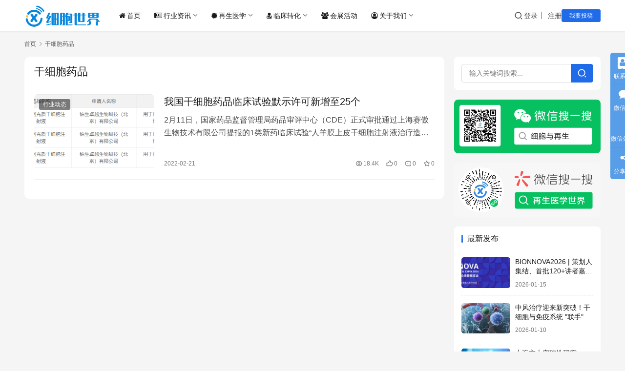

--- FILE ---
content_type: text/html; charset=UTF-8
request_url: https://www.cells88.com/tag/%E5%B9%B2%E7%BB%86%E8%83%9E%E8%8D%AF%E5%93%81
body_size: 11649
content:
<!DOCTYPE html>
<html lang="zh-Hans">
<head>
    <meta charset="UTF-8">
    <meta http-equiv="X-UA-Compatible" content="IE=edge,chrome=1">
    <meta name="renderer" content="webkit">
    <meta name="viewport" content="width=device-width,initial-scale=1,maximum-scale=5">
    <title>干细胞药品-干细胞&免疫细胞&外泌体&再生医学领域垂直媒体细胞世界</title>
    <meta name="keywords" content="干细胞药品">
<meta property="og:type" content="webpage">
<meta property="og:url" content="https://www.cells88.com/tag/%E5%B9%B2%E7%BB%86%E8%83%9E%E8%8D%AF%E5%93%81">
<meta property="og:site_name" content="细胞世界">
<meta property="og:title" content="干细胞药品">
<meta property="og:image" content="https://www.cells88.com/wp-content/uploads/2021/05/1621146012-xbsj.png">
<meta name="applicable-device" content="pc,mobile">
<meta http-equiv="Cache-Control" content="no-transform">
<link rel="shortcut icon" href="https://www.cells88.com/wp-content/uploads/2021/05/1620914694-xbsji.png">
<link rel='dns-prefetch' href='//www.cells88.com' />
<link rel='dns-prefetch' href='//s4.zstatic.net' />
<style id='wp-img-auto-sizes-contain-inline-css' type='text/css'>
img:is([sizes=auto i],[sizes^="auto," i]){contain-intrinsic-size:3000px 1500px}
/*# sourceURL=wp-img-auto-sizes-contain-inline-css */
</style>
<link rel='stylesheet' id='stylesheet-css' href='//www.cells88.com/wp-content/uploads/wpcom/style.6.21.3.1758598269.css?ver=6.21.3' type='text/css' media='all' />
<link rel='stylesheet' id='material-icons-css' href='https://www.cells88.com/wp-content/themes/justnews/themer/assets/css/material-icons.css?ver=6.21.3' type='text/css' media='all' />
<link rel='stylesheet' id='remixicon-css' href='https://s4.zstatic.net/ajax/libs/remixicon/4.2.0/remixicon.min.css?ver=6.9' type='text/css' media='all' />
<link rel='stylesheet' id='font-awesome-css' href='https://www.cells88.com/wp-content/themes/justnews/themer/assets/css/font-awesome.css?ver=6.21.3' type='text/css' media='all' />
<style id='wp-block-library-inline-css' type='text/css'>
:root{--wp-block-synced-color:#7a00df;--wp-block-synced-color--rgb:122,0,223;--wp-bound-block-color:var(--wp-block-synced-color);--wp-editor-canvas-background:#ddd;--wp-admin-theme-color:#007cba;--wp-admin-theme-color--rgb:0,124,186;--wp-admin-theme-color-darker-10:#006ba1;--wp-admin-theme-color-darker-10--rgb:0,107,160.5;--wp-admin-theme-color-darker-20:#005a87;--wp-admin-theme-color-darker-20--rgb:0,90,135;--wp-admin-border-width-focus:2px}@media (min-resolution:192dpi){:root{--wp-admin-border-width-focus:1.5px}}.wp-element-button{cursor:pointer}:root .has-very-light-gray-background-color{background-color:#eee}:root .has-very-dark-gray-background-color{background-color:#313131}:root .has-very-light-gray-color{color:#eee}:root .has-very-dark-gray-color{color:#313131}:root .has-vivid-green-cyan-to-vivid-cyan-blue-gradient-background{background:linear-gradient(135deg,#00d084,#0693e3)}:root .has-purple-crush-gradient-background{background:linear-gradient(135deg,#34e2e4,#4721fb 50%,#ab1dfe)}:root .has-hazy-dawn-gradient-background{background:linear-gradient(135deg,#faaca8,#dad0ec)}:root .has-subdued-olive-gradient-background{background:linear-gradient(135deg,#fafae1,#67a671)}:root .has-atomic-cream-gradient-background{background:linear-gradient(135deg,#fdd79a,#004a59)}:root .has-nightshade-gradient-background{background:linear-gradient(135deg,#330968,#31cdcf)}:root .has-midnight-gradient-background{background:linear-gradient(135deg,#020381,#2874fc)}:root{--wp--preset--font-size--normal:16px;--wp--preset--font-size--huge:42px}.has-regular-font-size{font-size:1em}.has-larger-font-size{font-size:2.625em}.has-normal-font-size{font-size:var(--wp--preset--font-size--normal)}.has-huge-font-size{font-size:var(--wp--preset--font-size--huge)}.has-text-align-center{text-align:center}.has-text-align-left{text-align:left}.has-text-align-right{text-align:right}.has-fit-text{white-space:nowrap!important}#end-resizable-editor-section{display:none}.aligncenter{clear:both}.items-justified-left{justify-content:flex-start}.items-justified-center{justify-content:center}.items-justified-right{justify-content:flex-end}.items-justified-space-between{justify-content:space-between}.screen-reader-text{border:0;clip-path:inset(50%);height:1px;margin:-1px;overflow:hidden;padding:0;position:absolute;width:1px;word-wrap:normal!important}.screen-reader-text:focus{background-color:#ddd;clip-path:none;color:#444;display:block;font-size:1em;height:auto;left:5px;line-height:normal;padding:15px 23px 14px;text-decoration:none;top:5px;width:auto;z-index:100000}html :where(.has-border-color){border-style:solid}html :where([style*=border-top-color]){border-top-style:solid}html :where([style*=border-right-color]){border-right-style:solid}html :where([style*=border-bottom-color]){border-bottom-style:solid}html :where([style*=border-left-color]){border-left-style:solid}html :where([style*=border-width]){border-style:solid}html :where([style*=border-top-width]){border-top-style:solid}html :where([style*=border-right-width]){border-right-style:solid}html :where([style*=border-bottom-width]){border-bottom-style:solid}html :where([style*=border-left-width]){border-left-style:solid}html :where(img[class*=wp-image-]){height:auto;max-width:100%}:where(figure){margin:0 0 1em}html :where(.is-position-sticky){--wp-admin--admin-bar--position-offset:var(--wp-admin--admin-bar--height,0px)}@media screen and (max-width:600px){html :where(.is-position-sticky){--wp-admin--admin-bar--position-offset:0px}}

/*# sourceURL=wp-block-library-inline-css */
</style><style id='global-styles-inline-css' type='text/css'>
:root{--wp--preset--aspect-ratio--square: 1;--wp--preset--aspect-ratio--4-3: 4/3;--wp--preset--aspect-ratio--3-4: 3/4;--wp--preset--aspect-ratio--3-2: 3/2;--wp--preset--aspect-ratio--2-3: 2/3;--wp--preset--aspect-ratio--16-9: 16/9;--wp--preset--aspect-ratio--9-16: 9/16;--wp--preset--color--black: #000000;--wp--preset--color--cyan-bluish-gray: #abb8c3;--wp--preset--color--white: #ffffff;--wp--preset--color--pale-pink: #f78da7;--wp--preset--color--vivid-red: #cf2e2e;--wp--preset--color--luminous-vivid-orange: #ff6900;--wp--preset--color--luminous-vivid-amber: #fcb900;--wp--preset--color--light-green-cyan: #7bdcb5;--wp--preset--color--vivid-green-cyan: #00d084;--wp--preset--color--pale-cyan-blue: #8ed1fc;--wp--preset--color--vivid-cyan-blue: #0693e3;--wp--preset--color--vivid-purple: #9b51e0;--wp--preset--gradient--vivid-cyan-blue-to-vivid-purple: linear-gradient(135deg,rgb(6,147,227) 0%,rgb(155,81,224) 100%);--wp--preset--gradient--light-green-cyan-to-vivid-green-cyan: linear-gradient(135deg,rgb(122,220,180) 0%,rgb(0,208,130) 100%);--wp--preset--gradient--luminous-vivid-amber-to-luminous-vivid-orange: linear-gradient(135deg,rgb(252,185,0) 0%,rgb(255,105,0) 100%);--wp--preset--gradient--luminous-vivid-orange-to-vivid-red: linear-gradient(135deg,rgb(255,105,0) 0%,rgb(207,46,46) 100%);--wp--preset--gradient--very-light-gray-to-cyan-bluish-gray: linear-gradient(135deg,rgb(238,238,238) 0%,rgb(169,184,195) 100%);--wp--preset--gradient--cool-to-warm-spectrum: linear-gradient(135deg,rgb(74,234,220) 0%,rgb(151,120,209) 20%,rgb(207,42,186) 40%,rgb(238,44,130) 60%,rgb(251,105,98) 80%,rgb(254,248,76) 100%);--wp--preset--gradient--blush-light-purple: linear-gradient(135deg,rgb(255,206,236) 0%,rgb(152,150,240) 100%);--wp--preset--gradient--blush-bordeaux: linear-gradient(135deg,rgb(254,205,165) 0%,rgb(254,45,45) 50%,rgb(107,0,62) 100%);--wp--preset--gradient--luminous-dusk: linear-gradient(135deg,rgb(255,203,112) 0%,rgb(199,81,192) 50%,rgb(65,88,208) 100%);--wp--preset--gradient--pale-ocean: linear-gradient(135deg,rgb(255,245,203) 0%,rgb(182,227,212) 50%,rgb(51,167,181) 100%);--wp--preset--gradient--electric-grass: linear-gradient(135deg,rgb(202,248,128) 0%,rgb(113,206,126) 100%);--wp--preset--gradient--midnight: linear-gradient(135deg,rgb(2,3,129) 0%,rgb(40,116,252) 100%);--wp--preset--font-size--small: 13px;--wp--preset--font-size--medium: 20px;--wp--preset--font-size--large: 36px;--wp--preset--font-size--x-large: 42px;--wp--preset--spacing--20: 0.44rem;--wp--preset--spacing--30: 0.67rem;--wp--preset--spacing--40: 1rem;--wp--preset--spacing--50: 1.5rem;--wp--preset--spacing--60: 2.25rem;--wp--preset--spacing--70: 3.38rem;--wp--preset--spacing--80: 5.06rem;--wp--preset--shadow--natural: 6px 6px 9px rgba(0, 0, 0, 0.2);--wp--preset--shadow--deep: 12px 12px 50px rgba(0, 0, 0, 0.4);--wp--preset--shadow--sharp: 6px 6px 0px rgba(0, 0, 0, 0.2);--wp--preset--shadow--outlined: 6px 6px 0px -3px rgb(255, 255, 255), 6px 6px rgb(0, 0, 0);--wp--preset--shadow--crisp: 6px 6px 0px rgb(0, 0, 0);}:where(.is-layout-flex){gap: 0.5em;}:where(.is-layout-grid){gap: 0.5em;}body .is-layout-flex{display: flex;}.is-layout-flex{flex-wrap: wrap;align-items: center;}.is-layout-flex > :is(*, div){margin: 0;}body .is-layout-grid{display: grid;}.is-layout-grid > :is(*, div){margin: 0;}:where(.wp-block-columns.is-layout-flex){gap: 2em;}:where(.wp-block-columns.is-layout-grid){gap: 2em;}:where(.wp-block-post-template.is-layout-flex){gap: 1.25em;}:where(.wp-block-post-template.is-layout-grid){gap: 1.25em;}.has-black-color{color: var(--wp--preset--color--black) !important;}.has-cyan-bluish-gray-color{color: var(--wp--preset--color--cyan-bluish-gray) !important;}.has-white-color{color: var(--wp--preset--color--white) !important;}.has-pale-pink-color{color: var(--wp--preset--color--pale-pink) !important;}.has-vivid-red-color{color: var(--wp--preset--color--vivid-red) !important;}.has-luminous-vivid-orange-color{color: var(--wp--preset--color--luminous-vivid-orange) !important;}.has-luminous-vivid-amber-color{color: var(--wp--preset--color--luminous-vivid-amber) !important;}.has-light-green-cyan-color{color: var(--wp--preset--color--light-green-cyan) !important;}.has-vivid-green-cyan-color{color: var(--wp--preset--color--vivid-green-cyan) !important;}.has-pale-cyan-blue-color{color: var(--wp--preset--color--pale-cyan-blue) !important;}.has-vivid-cyan-blue-color{color: var(--wp--preset--color--vivid-cyan-blue) !important;}.has-vivid-purple-color{color: var(--wp--preset--color--vivid-purple) !important;}.has-black-background-color{background-color: var(--wp--preset--color--black) !important;}.has-cyan-bluish-gray-background-color{background-color: var(--wp--preset--color--cyan-bluish-gray) !important;}.has-white-background-color{background-color: var(--wp--preset--color--white) !important;}.has-pale-pink-background-color{background-color: var(--wp--preset--color--pale-pink) !important;}.has-vivid-red-background-color{background-color: var(--wp--preset--color--vivid-red) !important;}.has-luminous-vivid-orange-background-color{background-color: var(--wp--preset--color--luminous-vivid-orange) !important;}.has-luminous-vivid-amber-background-color{background-color: var(--wp--preset--color--luminous-vivid-amber) !important;}.has-light-green-cyan-background-color{background-color: var(--wp--preset--color--light-green-cyan) !important;}.has-vivid-green-cyan-background-color{background-color: var(--wp--preset--color--vivid-green-cyan) !important;}.has-pale-cyan-blue-background-color{background-color: var(--wp--preset--color--pale-cyan-blue) !important;}.has-vivid-cyan-blue-background-color{background-color: var(--wp--preset--color--vivid-cyan-blue) !important;}.has-vivid-purple-background-color{background-color: var(--wp--preset--color--vivid-purple) !important;}.has-black-border-color{border-color: var(--wp--preset--color--black) !important;}.has-cyan-bluish-gray-border-color{border-color: var(--wp--preset--color--cyan-bluish-gray) !important;}.has-white-border-color{border-color: var(--wp--preset--color--white) !important;}.has-pale-pink-border-color{border-color: var(--wp--preset--color--pale-pink) !important;}.has-vivid-red-border-color{border-color: var(--wp--preset--color--vivid-red) !important;}.has-luminous-vivid-orange-border-color{border-color: var(--wp--preset--color--luminous-vivid-orange) !important;}.has-luminous-vivid-amber-border-color{border-color: var(--wp--preset--color--luminous-vivid-amber) !important;}.has-light-green-cyan-border-color{border-color: var(--wp--preset--color--light-green-cyan) !important;}.has-vivid-green-cyan-border-color{border-color: var(--wp--preset--color--vivid-green-cyan) !important;}.has-pale-cyan-blue-border-color{border-color: var(--wp--preset--color--pale-cyan-blue) !important;}.has-vivid-cyan-blue-border-color{border-color: var(--wp--preset--color--vivid-cyan-blue) !important;}.has-vivid-purple-border-color{border-color: var(--wp--preset--color--vivid-purple) !important;}.has-vivid-cyan-blue-to-vivid-purple-gradient-background{background: var(--wp--preset--gradient--vivid-cyan-blue-to-vivid-purple) !important;}.has-light-green-cyan-to-vivid-green-cyan-gradient-background{background: var(--wp--preset--gradient--light-green-cyan-to-vivid-green-cyan) !important;}.has-luminous-vivid-amber-to-luminous-vivid-orange-gradient-background{background: var(--wp--preset--gradient--luminous-vivid-amber-to-luminous-vivid-orange) !important;}.has-luminous-vivid-orange-to-vivid-red-gradient-background{background: var(--wp--preset--gradient--luminous-vivid-orange-to-vivid-red) !important;}.has-very-light-gray-to-cyan-bluish-gray-gradient-background{background: var(--wp--preset--gradient--very-light-gray-to-cyan-bluish-gray) !important;}.has-cool-to-warm-spectrum-gradient-background{background: var(--wp--preset--gradient--cool-to-warm-spectrum) !important;}.has-blush-light-purple-gradient-background{background: var(--wp--preset--gradient--blush-light-purple) !important;}.has-blush-bordeaux-gradient-background{background: var(--wp--preset--gradient--blush-bordeaux) !important;}.has-luminous-dusk-gradient-background{background: var(--wp--preset--gradient--luminous-dusk) !important;}.has-pale-ocean-gradient-background{background: var(--wp--preset--gradient--pale-ocean) !important;}.has-electric-grass-gradient-background{background: var(--wp--preset--gradient--electric-grass) !important;}.has-midnight-gradient-background{background: var(--wp--preset--gradient--midnight) !important;}.has-small-font-size{font-size: var(--wp--preset--font-size--small) !important;}.has-medium-font-size{font-size: var(--wp--preset--font-size--medium) !important;}.has-large-font-size{font-size: var(--wp--preset--font-size--large) !important;}.has-x-large-font-size{font-size: var(--wp--preset--font-size--x-large) !important;}
/*# sourceURL=global-styles-inline-css */
</style>

<style id='classic-theme-styles-inline-css' type='text/css'>
/*! This file is auto-generated */
.wp-block-button__link{color:#fff;background-color:#32373c;border-radius:9999px;box-shadow:none;text-decoration:none;padding:calc(.667em + 2px) calc(1.333em + 2px);font-size:1.125em}.wp-block-file__button{background:#32373c;color:#fff;text-decoration:none}
/*# sourceURL=/wp-includes/css/classic-themes.min.css */
</style>
<link rel='stylesheet' id='wpcom-member-css' href='https://www.cells88.com/wp-content/plugins/wpcom-member/css/style.css?ver=1.7.18' type='text/css' media='all' />
<link rel='stylesheet' id='wpcom-member-pro-css' href='https://www.cells88.com/wp-content/plugins/wpcom-member-pro/css/style.css?ver=2.3.1' type='text/css' media='all' />
<script type="text/javascript" src="https://www.cells88.com/wp-includes/js/jquery/jquery.min.js?ver=3.7.1" id="jquery-core-js"></script>
<script type="text/javascript" src="https://www.cells88.com/wp-includes/js/jquery/jquery-migrate.min.js?ver=3.4.1" id="jquery-migrate-js"></script>
<link rel="https://api.w.org/" href="https://www.cells88.com/wp-json/" /><link rel="alternate" title="JSON" type="application/json" href="https://www.cells88.com/wp-json/wp/v2/tags/724" /><link rel="EditURI" type="application/rsd+xml" title="RSD" href="https://www.cells88.com/xmlrpc.php?rsd" />
<script>
var _hmt = _hmt || [];
(function() {
  var hm = document.createElement("script");
  hm.src = "https://hm.baidu.com/hm.js?d99eb9ee01d83b5b819eb38c0af51595";
  var s = document.getElementsByTagName("script")[0]; 
  s.parentNode.insertBefore(hm, s);
})();
</script>
<meta name="baidu-site-verification" content="code-RDZGhV0CCZ" />

<link rel="icon" href="https://www.cells88.com/wp-content/uploads/2021/05/1620914694-xbsji.png" sizes="32x32" />
<link rel="icon" href="https://www.cells88.com/wp-content/uploads/2021/05/1620914694-xbsji.png" sizes="192x192" />
<link rel="apple-touch-icon" href="https://www.cells88.com/wp-content/uploads/2021/05/1620914694-xbsji.png" />
<meta name="msapplication-TileImage" content="https://www.cells88.com/wp-content/uploads/2021/05/1620914694-xbsji.png" />
    <!--[if lte IE 11]><script src="https://www.cells88.com/wp-content/themes/justnews/js/update.js"></script><![endif]-->
</head>
<body class="archive tag tag-724 wp-theme-justnews lang-cn el-boxed header-fixed">
<header class="header">
    <div class="container">
        <div class="navbar-header">
            <button type="button" class="navbar-toggle collapsed" data-toggle="collapse" data-target=".navbar-collapse" aria-label="menu">
                <span class="icon-bar icon-bar-1"></span>
                <span class="icon-bar icon-bar-2"></span>
                <span class="icon-bar icon-bar-3"></span>
            </button>
                        <div class="logo">
                <a href="https://www.cells88.com/" rel="home">
                    <img src="https://www.cells88.com/wp-content/uploads/2021/05/1621146012-xbsj.png" alt="细胞世界">
                </a>
            </div>
        </div>
        <div class="collapse navbar-collapse mobile-style-0">
            <nav class="primary-menu"><ul id="menu-%e5%af%bc%e8%88%aa" class="nav navbar-nav wpcom-adv-menu"><li class="menu-item menu-item-has-image"><a href="https://www.cells88.com/"><i class="wpcom-icon fa fa-home menu-item-icon"></i>首页</a></li>
<li class="menu-item menu-item-has-image dropdown"><a href="https://www.cells88.com/zixun" class="dropdown-toggle"><i class="wpcom-icon fa fa-newspaper-o menu-item-icon"></i>行业资讯</a>
<ul class="dropdown-menu menu-item-wrap menu-item-col-4">
	<li class="menu-item"><a href="https://www.cells88.com/zixun/zcfg">政策法规</a></li>
	<li class="menu-item"><a href="https://www.cells88.com/zixun/hydt">行业动态</a></li>
	<li class="menu-item"><a href="https://www.cells88.com/kuaixun">新闻快讯</a></li>
	<li class="menu-item"><a href="https://www.cells88.com/zixun/hybg">行业报告</a></li>
</ul>
</li>
<li class="menu-item menu-item-has-image dropdown"><a href="https://www.cells88.com/cells" class="dropdown-toggle"><i class="wpcom-icon fa fa-certificate menu-item-icon"></i>再生医学</a>
<ul class="dropdown-menu menu-item-wrap menu-item-col-3">
	<li class="menu-item"><a href="https://www.cells88.com/cells/gxb">干细胞疗法</a></li>
	<li class="menu-item"><a href="https://www.cells88.com/cells/myxb">免疫细胞疗法</a></li>
	<li class="menu-item"><a href="https://www.cells88.com/cells/wmt">外泌体应用</a></li>
</ul>
</li>
<li class="menu-item menu-item-has-image dropdown"><a href="https://www.cells88.com/linchuang" class="dropdown-toggle"><i class="wpcom-icon fa fa-user-md menu-item-icon"></i>临床转化</a>
<ul class="dropdown-menu menu-item-wrap menu-item-col-2">
	<li class="menu-item"><a href="https://www.cells88.com/linchuang/lcyj">临床研究</a></li>
	<li class="menu-item"><a href="https://www.cells88.com/linchuang/lczm">临床招募</a></li>
</ul>
</li>
<li class="menu-item menu-item-has-image"><a href="https://www.cells88.com/hzhd"><i class="wpcom-icon fa fa-group menu-item-icon"></i>会展活动</a></li>
<li class="menu-item menu-item-has-image dropdown"><a href="https://www.cells88.com/about" class="dropdown-toggle"><i class="wpcom-icon fa fa-user-circle-o menu-item-icon"></i>关于我们</a>
<ul class="dropdown-menu menu-item-wrap menu-item-col-4">
	<li class="menu-item"><a href="https://www.cells88.com/about">关于我们</a></li>
	<li class="menu-item"><a href="https://www.cells88.com/contact">联系我们</a></li>
	<li class="menu-item"><a href="https://www.cells88.com/tgxz">投稿须知</a></li>
	<li class="menu-item"><a href="https://www.cells88.com/tg">我要投稿</a></li>
</ul>
</li>
</ul></nav>            <div class="navbar-action">
                <div class="navbar-search-icon j-navbar-search"><i class="wpcom-icon wi"><svg aria-hidden="true"><use xlink:href="#wi-search"></use></svg></i></div><form class="navbar-search" action="https://www.cells88.com/" method="get" role="search"><div class="navbar-search-inner"><i class="wpcom-icon wi navbar-search-close"><svg aria-hidden="true"><use xlink:href="#wi-close"></use></svg></i><input type="text" name="s" class="navbar-search-input" autocomplete="off" maxlength="100" placeholder="输入关键词搜索..." value=""><button class="navbar-search-btn" type="submit" aria-label="搜索"><i class="wpcom-icon wi"><svg aria-hidden="true"><use xlink:href="#wi-search"></use></svg></i></button></div></form>                    <div id="j-user-wrap">
                        <a class="login" href="https://www.cells88.com/login?modal-type=login">登录</a>
                        <a class="login register" href="https://www.cells88.com/register?modal-type=register">注册</a>
                    </div>
                                            <a class="wpcom-btn btn-primary btn-xs publish" href="https://www.cells88.com/tg">
                            我要投稿                        </a>
                                </div>
        </div>
    </div><!-- /.container -->
</header>

<div id="wrap">    <div class="container wrap">
        <ol class="breadcrumb" vocab="https://schema.org/" typeof="BreadcrumbList"><li class="home" property="itemListElement" typeof="ListItem"><a href="https://www.cells88.com" property="item" typeof="WebPage"><span property="name" class="hide">细胞世界</span>首页</a><meta property="position" content="1"></li><li class="active" property="itemListElement" typeof="ListItem"><i class="wpcom-icon wi"><svg aria-hidden="true"><use xlink:href="#wi-arrow-right-3"></use></svg></i><a href="https://www.cells88.com/tag/%e5%b9%b2%e7%bb%86%e8%83%9e%e8%8d%af%e5%93%81" property="item" typeof="WebPage"><span property="name">干细胞药品</span></a><meta property="position" content="2"></li></ol>        <main class="main">
                        <section class="sec-panel sec-panel-default">
                                    <div class="sec-panel-head">
                        <h1><span>干细胞药品</span></h1>
                    </div>
                                <div class="sec-panel-body">
                                            <ul class="post-loop post-loop-default cols-0">
                                                            <li class="item">
        <div class="item-img">
        <a class="item-img-inner" href="https://www.cells88.com/zixun/hydt/9095.html" title="我国干细胞药品临床试验默示许可新增至25个" target="_blank" rel="bookmark">
            <img width="480" height="300" src="https://www.cells88.com/wp-content/uploads/2025/08/2025082514370940-480x300.png" class="attachment-default size-default wp-post-image j-lazy" alt="我国干细胞药品临床试验默示许可新增至25个" decoding="async" fetchpriority="high" data-original="https://www.cells88.com/wp-content/uploads/2022/02/frc-afc49a8339149d3978aa239dd12a73da-480x300.png" />        </a>
                <a class="item-category" href="https://www.cells88.com/zixun/hydt" target="_blank">行业动态</a>
            </div>
        <div class="item-content">
                <h3 class="item-title">
            <a href="https://www.cells88.com/zixun/hydt/9095.html" target="_blank" rel="bookmark">
                                 我国干细胞药品临床试验默示许可新增至25个            </a>
        </h3>
        <div class="item-excerpt">
            <p>2月11日，国家药品监督管理局药品审评中心（CDE）正式审批通过上海赛傲生物技术有限公司提报的1类新药临床试验“人羊膜上皮干细胞注射液治疗造血干细胞移植后激素耐药型急性移植物抗宿主病”申请。 &nbsp; 根据我…</p>
        </div>
        <div class="item-meta">
                                    <span class="item-meta-li date">2022-02-21</span>
            <div class="item-meta-right">
                <span class="item-meta-li views" title="阅读数"><i class="wpcom-icon wi"><svg aria-hidden="true"><use xlink:href="#wi-eye"></use></svg></i>18.4K</span><span class="item-meta-li likes" title="点赞数"><i class="wpcom-icon wi"><svg aria-hidden="true"><use xlink:href="#wi-thumb-up"></use></svg></i>0</span><a class="item-meta-li comments" href="https://www.cells88.com/zixun/hydt/9095.html#comments" target="_blank" title="评论数"><i class="wpcom-icon wi"><svg aria-hidden="true"><use xlink:href="#wi-comment"></use></svg></i>0</a><span class="item-meta-li stars" title="收藏数"><i class="wpcom-icon wi"><svg aria-hidden="true"><use xlink:href="#wi-star"></use></svg></i>0</span>            </div>
        </div>
    </div>
</li>
                                                    </ul>
                                                            </div>
            </section>
        </main>
            <aside class="sidebar">
        <div class="widget widget_search"><form class="search-form" action="https://www.cells88.com/" method="get" role="search">
    <input type="search" class="keyword" name="s" maxlength="100" placeholder="输入关键词搜索..." value="">
    <button type="submit" class="submit"><i class="wpcom-icon wi"><svg aria-hidden="true"><use xlink:href="#wi-search"></use></svg></i></button>
</form></div><div class="widget widget_image_myimg">                <img class="j-lazy" src="https://www.cells88.com/wp-content/uploads/2025/08/2025082514370940.png" data-original="https://www.cells88.com/wp-content/uploads/2023/04/xbsjgzh.png" alt="关注微信公众号">            </div><div class="widget widget_image_myimg">                <img class="j-lazy" src="https://www.cells88.com/wp-content/uploads/2025/08/2025082514370940.png" data-original="https://www.cells88.com/wp-content/uploads/2023/04/xbsjxcx.png" alt="关注小程序">            </div><div class="widget widget_post_thumb"><h3 class="widget-title"><span>最新发布</span></h3>            <ul>
                                    <li class="item">
                                                    <div class="item-img">
                                <a class="item-img-inner" href="https://www.cells88.com/hzhd/44119.html" title="BIONNOVA2026 | 策划人集结、首批120+讲者嘉宾确认亮相">
                                    <img width="480" height="300" src="https://www.cells88.com/wp-content/uploads/2025/08/2025082514370940-480x300.png" class="attachment-default size-default wp-post-image j-lazy" alt="BIONNOVA2026 | 策划人集结、首批120+讲者嘉宾确认亮相" decoding="async" data-original="https://www.cells88.com/wp-content/uploads/2026/01/frc-818b63ae0224a3bd7baa381c207924ad-480x300.gif" />                                </a>
                            </div>
                                                <div class="item-content">
                            <p class="item-title"><a href="https://www.cells88.com/hzhd/44119.html" title="BIONNOVA2026 | 策划人集结、首批120+讲者嘉宾确认亮相">BIONNOVA2026 | 策划人集结、首批120+讲者嘉宾确认亮相</a></p>
                            <p class="item-date">2026-01-15</p>
                        </div>
                    </li>
                                    <li class="item">
                                                    <div class="item-img">
                                <a class="item-img-inner" href="https://www.cells88.com/cells/gxb/44024.html" title="中风治疗迎来新突破！干细胞与免疫系统 &quot;联手&quot; 开启修复新路径">
                                    <img width="480" height="300" src="https://www.cells88.com/wp-content/uploads/2025/08/2025082514370940-480x300.png" class="attachment-default size-default wp-post-image j-lazy" alt="中风治疗迎来新突破！干细胞与免疫系统 &quot;联手&quot; 开启修复新路径" decoding="async" data-original="https://www.cells88.com/wp-content/uploads/2025/12/frc-ca4a7704f1df250483d131de4574d042-480x300.png" />                                </a>
                            </div>
                                                <div class="item-content">
                            <p class="item-title"><a href="https://www.cells88.com/cells/gxb/44024.html" title="中风治疗迎来新突破！干细胞与免疫系统 &quot;联手&quot; 开启修复新路径">中风治疗迎来新突破！干细胞与免疫系统 "联手" 开启修复新路径</a></p>
                            <p class="item-date">2026-01-10</p>
                        </div>
                    </li>
                                    <li class="item">
                                                    <div class="item-img">
                                <a class="item-img-inner" href="https://www.cells88.com/linchuang/lcyj/44020.html" title="上海交大突破性研究：iPS细胞囊泡让 NK 细胞 “返老还童”，恢复其抗癌功能">
                                    <img width="480" height="300" src="https://www.cells88.com/wp-content/uploads/2025/08/2025082514370940-480x300.png" class="attachment-default size-default wp-post-image j-lazy" alt="上海交大突破性研究：iPS细胞囊泡让 NK 细胞 “返老还童”，恢复其抗癌功能" decoding="async" data-original="https://www.cells88.com/wp-content/uploads/2025/12/frc-d1e1414bca489334e6dd7e580a03841a-480x300.jpeg" />                                </a>
                            </div>
                                                <div class="item-content">
                            <p class="item-title"><a href="https://www.cells88.com/linchuang/lcyj/44020.html" title="上海交大突破性研究：iPS细胞囊泡让 NK 细胞 “返老还童”，恢复其抗癌功能">上海交大突破性研究：iPS细胞囊泡让 NK 细胞 “返老还童”，恢复其抗癌功能</a></p>
                            <p class="item-date">2026-01-10</p>
                        </div>
                    </li>
                                    <li class="item">
                                                    <div class="item-img">
                                <a class="item-img-inner" href="https://www.cells88.com/zixun/hydt/44018.html" title="政策红利释放 + 技术里程碑落地！中国细胞治疗领域 2024-2025 爆发式增长，外资入局新机遇与挑战并存">
                                    <img width="480" height="300" src="https://www.cells88.com/wp-content/uploads/2025/08/2025082514370940-480x300.png" class="attachment-default size-default wp-post-image j-lazy" alt="政策红利释放 + 技术里程碑落地！中国细胞治疗领域 2024-2025 爆发式增长，外资入局新机遇与挑战并存" decoding="async" data-original="https://www.cells88.com/wp-content/uploads/2025/12/frc-3cfaa373964ba497c0d3474d32182d37-480x300.jpg" />                                </a>
                            </div>
                                                <div class="item-content">
                            <p class="item-title"><a href="https://www.cells88.com/zixun/hydt/44018.html" title="政策红利释放 + 技术里程碑落地！中国细胞治疗领域 2024-2025 爆发式增长，外资入局新机遇与挑战并存">政策红利释放 + 技术里程碑落地！中国细胞治疗领域 2024-2025 爆发式增长，外资入局新机遇与挑战并存</a></p>
                            <p class="item-date">2026-01-10</p>
                        </div>
                    </li>
                                    <li class="item">
                                                    <div class="item-img">
                                <a class="item-img-inner" href="https://www.cells88.com/cells/gxb/44016.html" title="干细胞疗法有望攻克心梗与动脉粥样硬化，多国研究揭示治疗新方向">
                                    <img width="480" height="300" src="https://www.cells88.com/wp-content/uploads/2025/08/2025082514370940-480x300.png" class="attachment-default size-default wp-post-image j-lazy" alt="干细胞疗法有望攻克心梗与动脉粥样硬化，多国研究揭示治疗新方向" decoding="async" data-original="https://www.cells88.com/wp-content/uploads/2025/12/frc-bac5e2e40dc32d57c529c01fa61ae720-480x300.jpg" />                                </a>
                            </div>
                                                <div class="item-content">
                            <p class="item-title"><a href="https://www.cells88.com/cells/gxb/44016.html" title="干细胞疗法有望攻克心梗与动脉粥样硬化，多国研究揭示治疗新方向">干细胞疗法有望攻克心梗与动脉粥样硬化，多国研究揭示治疗新方向</a></p>
                            <p class="item-date">2026-01-06</p>
                        </div>
                    </li>
                                    <li class="item">
                                                    <div class="item-img">
                                <a class="item-img-inner" href="https://www.cells88.com/cells/wmt/44014.html" title="抗衰老医学：外泌体真的能“再生”皮肤和头发吗？">
                                    <img width="480" height="300" src="https://www.cells88.com/wp-content/uploads/2025/08/2025082514370940-480x300.png" class="attachment-default size-default wp-post-image j-lazy" alt="抗衰老医学：外泌体真的能“再生”皮肤和头发吗？" decoding="async" data-original="https://www.cells88.com/wp-content/uploads/2025/12/frc-6e7d0170ab3fff9f77242a799823e531-480x300.png" />                                </a>
                            </div>
                                                <div class="item-content">
                            <p class="item-title"><a href="https://www.cells88.com/cells/wmt/44014.html" title="抗衰老医学：外泌体真的能“再生”皮肤和头发吗？">抗衰老医学：外泌体真的能“再生”皮肤和头发吗？</a></p>
                            <p class="item-date">2026-01-06</p>
                        </div>
                    </li>
                                    <li class="item">
                                                    <div class="item-img">
                                <a class="item-img-inner" href="https://www.cells88.com/cells/gxb/44011.html" title="干细胞疗法不是魔法神药，需理性看待应用">
                                    <img width="480" height="300" src="https://www.cells88.com/wp-content/uploads/2025/08/2025082514370940-480x300.png" class="attachment-default size-default wp-post-image j-lazy" alt="干细胞疗法不是魔法神药，需理性看待应用" decoding="async" data-original="https://www.cells88.com/wp-content/uploads/2025/12/frc-066ab6c8163f271d0da3491e6ee4ad9c-480x300.jpeg" />                                </a>
                            </div>
                                                <div class="item-content">
                            <p class="item-title"><a href="https://www.cells88.com/cells/gxb/44011.html" title="干细胞疗法不是魔法神药，需理性看待应用">干细胞疗法不是魔法神药，需理性看待应用</a></p>
                            <p class="item-date">2026-01-06</p>
                        </div>
                    </li>
                                    <li class="item">
                                                    <div class="item-img">
                                <a class="item-img-inner" href="https://www.cells88.com/zixun/hydt/44009.html" title="帕金森病治疗迎突破！iPS细胞疗法 BXT-110 移植12周实现显著行为恢复，体内存活率超 60%">
                                    <img width="480" height="300" src="https://www.cells88.com/wp-content/uploads/2025/08/2025082514370940-480x300.png" class="attachment-default size-default wp-post-image j-lazy" alt="帕金森病治疗迎突破！iPS细胞疗法 BXT-110 移植12周实现显著行为恢复，体内存活率超 60%" decoding="async" data-original="https://www.cells88.com/wp-content/uploads/2025/12/frc-92092f8b3fe0ff515e1d29561d98341a-480x300.jpg" />                                </a>
                            </div>
                                                <div class="item-content">
                            <p class="item-title"><a href="https://www.cells88.com/zixun/hydt/44009.html" title="帕金森病治疗迎突破！iPS细胞疗法 BXT-110 移植12周实现显著行为恢复，体内存活率超 60%">帕金森病治疗迎突破！iPS细胞疗法 BXT-110 移植12周实现显著行为恢复，体内存活率超 60%</a></p>
                            <p class="item-date">2025-12-30</p>
                        </div>
                    </li>
                                    <li class="item">
                                                    <div class="item-img">
                                <a class="item-img-inner" href="https://www.cells88.com/cells/gxb/44002.html" title="干细胞+免疫细胞：先清理，再修复，人体健康与抗衰的底层逻辑">
                                    <img width="480" height="300" src="https://www.cells88.com/wp-content/uploads/2025/08/2025082514370940-480x300.png" class="attachment-default size-default wp-post-image j-lazy" alt="干细胞+免疫细胞：先清理，再修复，人体健康与抗衰的底层逻辑" decoding="async" data-original="https://www.cells88.com/wp-content/uploads/2025/12/frc-97392c2f05babe320949d76cb8fe579f-480x300.jpg" />                                </a>
                            </div>
                                                <div class="item-content">
                            <p class="item-title"><a href="https://www.cells88.com/cells/gxb/44002.html" title="干细胞+免疫细胞：先清理，再修复，人体健康与抗衰的底层逻辑">干细胞+免疫细胞：先清理，再修复，人体健康与抗衰的底层逻辑</a></p>
                            <p class="item-date">2025-12-30</p>
                        </div>
                    </li>
                                    <li class="item">
                                                    <div class="item-img">
                                <a class="item-img-inner" href="https://www.cells88.com/hzhd/44029.html" title="多组学领袖集结上海，驱动医学变革的智慧齐聚！第七届多组学科研与临床应用大会首发嘉宾阵容揭晓！">
                                    <img width="480" height="300" src="https://www.cells88.com/wp-content/uploads/2025/08/2025082514370940-480x300.png" class="attachment-default size-default wp-post-image j-lazy" alt="多组学领袖集结上海，驱动医学变革的智慧齐聚！第七届多组学科研与临床应用大会首发嘉宾阵容揭晓！" decoding="async" data-original="https://www.cells88.com/wp-content/uploads/2025/12/frc-3d1622460e710e7dd7e7f91e60546221-480x300.jpeg" />                                </a>
                            </div>
                                                <div class="item-content">
                            <p class="item-title"><a href="https://www.cells88.com/hzhd/44029.html" title="多组学领袖集结上海，驱动医学变革的智慧齐聚！第七届多组学科研与临床应用大会首发嘉宾阵容揭晓！">多组学领袖集结上海，驱动医学变革的智慧齐聚！第七届多组学科研与临床应用大会首发嘉宾阵容揭晓！</a></p>
                            <p class="item-date">2025-12-30</p>
                        </div>
                    </li>
                            </ul>
        </div><div class="widget widget_post_thumb"><h3 class="widget-title"><span>热门资讯</span></h3>            <ul>
                                    <li class="item">
                                                    <div class="item-img">
                                <a class="item-img-inner" href="https://www.cells88.com/cells/myxb/43966.html" title="个性化免疫细胞治疗迎来爆发期：32 款产品获批 实体瘤治疗突破关键壁垒">
                                    <img width="480" height="300" src="https://www.cells88.com/wp-content/uploads/2025/08/2025082514370940-480x300.png" class="attachment-default size-default wp-post-image j-lazy" alt="个性化免疫细胞治疗迎来爆发期：32 款产品获批 实体瘤治疗突破关键壁垒" decoding="async" data-original="https://www.cells88.com/wp-content/uploads/2025/12/frc-b3644b6a6bc824d7776463358b5b2197-480x300.jpg" />                                </a>
                            </div>
                                                <div class="item-content">
                            <p class="item-title"><a href="https://www.cells88.com/cells/myxb/43966.html" title="个性化免疫细胞治疗迎来爆发期：32 款产品获批 实体瘤治疗突破关键壁垒">个性化免疫细胞治疗迎来爆发期：32 款产品获批 实体瘤治疗突破关键壁垒</a></p>
                            <p class="item-date">2025-12-11</p>
                        </div>
                    </li>
                                    <li class="item">
                                                    <div class="item-img">
                                <a class="item-img-inner" href="https://www.cells88.com/cells/gxb/43930.html" title="一袋脐带血，千剂细胞药：干细胞技术为“癌王”带来通用免疫细胞治疗新思路">
                                    <img width="480" height="300" src="https://www.cells88.com/wp-content/uploads/2025/08/2025082514370940-480x300.png" class="attachment-default size-default wp-post-image j-lazy" alt="一袋脐带血，千剂细胞药：干细胞技术为“癌王”带来通用免疫细胞治疗新思路" decoding="async" data-original="https://www.cells88.com/wp-content/uploads/2025/12/frc-bc6362e0baa8a6bdf5c8d6f75757f894-480x300.jpg" />                                </a>
                            </div>
                                                <div class="item-content">
                            <p class="item-title"><a href="https://www.cells88.com/cells/gxb/43930.html" title="一袋脐带血，千剂细胞药：干细胞技术为“癌王”带来通用免疫细胞治疗新思路">一袋脐带血，千剂细胞药：干细胞技术为“癌王”带来通用免疫细胞治疗新思路</a></p>
                            <p class="item-date">2025-12-05</p>
                        </div>
                    </li>
                                    <li class="item">
                                                    <div class="item-img">
                                <a class="item-img-inner" href="https://www.cells88.com/linchuang/lcyj/43928.html" title="减少 70% 血管斑块！新型细胞疗法破解心血管病难题，还能提升斑块稳定性">
                                    <img width="480" height="300" src="https://www.cells88.com/wp-content/uploads/2025/08/2025082514370940-480x300.png" class="attachment-default size-default wp-post-image j-lazy" alt="减少 70% 血管斑块！新型细胞疗法破解心血管病难题，还能提升斑块稳定性" decoding="async" data-original="https://www.cells88.com/wp-content/uploads/2025/12/frc-001c6b8a9d932c8f5e8bd2489d4e1694-480x300.jpg" />                                </a>
                            </div>
                                                <div class="item-content">
                            <p class="item-title"><a href="https://www.cells88.com/linchuang/lcyj/43928.html" title="减少 70% 血管斑块！新型细胞疗法破解心血管病难题，还能提升斑块稳定性">减少 70% 血管斑块！新型细胞疗法破解心血管病难题，还能提升斑块稳定性</a></p>
                            <p class="item-date">2025-12-05</p>
                        </div>
                    </li>
                                    <li class="item">
                                                    <div class="item-img">
                                <a class="item-img-inner" href="https://www.cells88.com/hzhd/43863.html" title="2026 CMTF国际医疗旅游展览会|3月成都，4月上海，7月深圳，11月北京">
                                    <img width="480" height="300" src="https://www.cells88.com/wp-content/uploads/2025/08/2025082514370940-480x300.png" class="attachment-default size-default wp-post-image j-lazy" alt="2026 CMTF国际医疗旅游展览会|3月成都，4月上海，7月深圳，11月北京" decoding="async" data-original="https://www.cells88.com/wp-content/uploads/2025/12/2025120109233381-480x300.jpg" />                                </a>
                            </div>
                                                <div class="item-content">
                            <p class="item-title"><a href="https://www.cells88.com/hzhd/43863.html" title="2026 CMTF国际医疗旅游展览会|3月成都，4月上海，7月深圳，11月北京">2026 CMTF国际医疗旅游展览会|3月成都，4月上海，7月深圳，11月北京</a></p>
                            <p class="item-date">2025-12-03</p>
                        </div>
                    </li>
                                    <li class="item">
                                                    <div class="item-img">
                                <a class="item-img-inner" href="https://www.cells88.com/cells/gxb/43948.html" title="干细胞能逆转卵巢早衰？同济医院权威综述详解5大精准治疗突破！">
                                    <img width="480" height="300" src="https://www.cells88.com/wp-content/uploads/2025/08/2025082514370940-480x300.png" class="attachment-default size-default wp-post-image j-lazy" alt="干细胞能逆转卵巢早衰？同济医院权威综述详解5大精准治疗突破！" decoding="async" data-original="https://www.cells88.com/wp-content/uploads/2025/12/frc-177623ac41e577a43e213e0c34c61ae7-480x300.jpg" />                                </a>
                            </div>
                                                <div class="item-content">
                            <p class="item-title"><a href="https://www.cells88.com/cells/gxb/43948.html" title="干细胞能逆转卵巢早衰？同济医院权威综述详解5大精准治疗突破！">干细胞能逆转卵巢早衰？同济医院权威综述详解5大精准治疗突破！</a></p>
                            <p class="item-date">2025-12-09</p>
                        </div>
                    </li>
                                    <li class="item">
                                                    <div class="item-img">
                                <a class="item-img-inner" href="https://www.cells88.com/cells/gxb/43925.html" title="膝骨关节炎治疗迎新突破！干细胞 “小快递” 逆转软骨损伤，疼痛消、膝盖灵，告别 “治标不治本”">
                                    <img width="480" height="300" src="https://www.cells88.com/wp-content/uploads/2025/08/2025082514370940-480x300.png" class="attachment-default size-default wp-post-image j-lazy" alt="膝骨关节炎治疗迎新突破！干细胞 “小快递” 逆转软骨损伤，疼痛消、膝盖灵，告别 “治标不治本”" decoding="async" data-original="https://www.cells88.com/wp-content/uploads/2025/12/frc-062dc7ac591f6ff9154cdad1039cbfcd-480x300.jpg" />                                </a>
                            </div>
                                                <div class="item-content">
                            <p class="item-title"><a href="https://www.cells88.com/cells/gxb/43925.html" title="膝骨关节炎治疗迎新突破！干细胞 “小快递” 逆转软骨损伤，疼痛消、膝盖灵，告别 “治标不治本”">膝骨关节炎治疗迎新突破！干细胞 “小快递” 逆转软骨损伤，疼痛消、膝盖灵，告别 “治标不治本”</a></p>
                            <p class="item-date">2025-12-05</p>
                        </div>
                    </li>
                                    <li class="item">
                                                    <div class="item-img">
                                <a class="item-img-inner" href="https://www.cells88.com/hzhd/43859.html" title="全排期|2026细胞生物产业大会，3月成都，4月上海，7月深圳，11月北京">
                                    <img width="480" height="300" src="https://www.cells88.com/wp-content/uploads/2025/08/2025082514370940-480x300.png" class="attachment-default size-default wp-post-image j-lazy" alt="全排期|2026细胞生物产业大会，3月成都，4月上海，7月深圳，11月北京" decoding="async" data-original="https://www.cells88.com/wp-content/uploads/2025/12/2025120109061646-480x300.jpg" />                                </a>
                            </div>
                                                <div class="item-content">
                            <p class="item-title"><a href="https://www.cells88.com/hzhd/43859.html" title="全排期|2026细胞生物产业大会，3月成都，4月上海，7月深圳，11月北京">全排期|2026细胞生物产业大会，3月成都，4月上海，7月深圳，11月北京</a></p>
                            <p class="item-date">2025-12-03</p>
                        </div>
                    </li>
                                    <li class="item">
                                                    <div class="item-img">
                                <a class="item-img-inner" href="https://www.cells88.com/cells/gxb/43936.html" title="为什么看似一样的干细胞，效果却天差地别？关键在这里...">
                                    <img width="480" height="300" src="https://www.cells88.com/wp-content/uploads/2025/08/2025082514370940-480x300.png" class="attachment-default size-default wp-post-image j-lazy" alt="为什么看似一样的干细胞，效果却天差地别？关键在这里..." decoding="async" data-original="https://www.cells88.com/wp-content/uploads/2025/12/frc-c894e3c45ab1597da6ef87a5b087a9c6-480x300.jpg" />                                </a>
                            </div>
                                                <div class="item-content">
                            <p class="item-title"><a href="https://www.cells88.com/cells/gxb/43936.html" title="为什么看似一样的干细胞，效果却天差地别？关键在这里...">为什么看似一样的干细胞，效果却天差地别？关键在这里...</a></p>
                            <p class="item-date">2025-12-09</p>
                        </div>
                    </li>
                                    <li class="item">
                                                    <div class="item-img">
                                <a class="item-img-inner" href="https://www.cells88.com/hzhd/43865.html" title="聚焦骨科、齿科、医美三大维度 | NEW-MED 2026 生物材料研发及应用峰会">
                                    <img width="480" height="300" src="https://www.cells88.com/wp-content/uploads/2025/08/2025082514370940-480x300.png" class="attachment-default size-default wp-post-image j-lazy" alt="聚焦骨科、齿科、医美三大维度 | NEW-MED 2026 生物材料研发及应用峰会" decoding="async" data-original="https://www.cells88.com/wp-content/uploads/2025/12/frc-33f6d9956da68b600178e0256a6cde0d-480x300.jpg" />                                </a>
                            </div>
                                                <div class="item-content">
                            <p class="item-title"><a href="https://www.cells88.com/hzhd/43865.html" title="聚焦骨科、齿科、医美三大维度 | NEW-MED 2026 生物材料研发及应用峰会">聚焦骨科、齿科、医美三大维度 | NEW-MED 2026 生物材料研发及应用峰会</a></p>
                            <p class="item-date">2025-12-05</p>
                        </div>
                    </li>
                                    <li class="item">
                                                    <div class="item-img">
                                <a class="item-img-inner" href="https://www.cells88.com/hzhd/43861.html" title="2026国际功能医学创新大会暨长寿科技创新大会">
                                    <img width="480" height="300" src="https://www.cells88.com/wp-content/uploads/2025/08/2025082514370940-480x300.png" class="attachment-default size-default wp-post-image j-lazy" alt="2026国际功能医学创新大会暨长寿科技创新大会" decoding="async" data-original="https://www.cells88.com/wp-content/uploads/2025/12/2025120109104872-480x300.jpg" />                                </a>
                            </div>
                                                <div class="item-content">
                            <p class="item-title"><a href="https://www.cells88.com/hzhd/43861.html" title="2026国际功能医学创新大会暨长寿科技创新大会">2026国际功能医学创新大会暨长寿科技创新大会</a></p>
                            <p class="item-date">2025-12-03</p>
                        </div>
                    </li>
                            </ul>
        </div>    </aside>
    </div>
</div>
<footer class="footer">
    <div class="container">
        <div class="footer-col-wrap footer-with-logo-icon">
                        <div class="footer-col footer-col-logo">
                <img src="https://www.cells88.com/wp-content/uploads/2021/05/1621146012-xbsj.png" alt="细胞世界">
            </div>
                        <div class="footer-col footer-col-copy">
                <ul class="footer-nav hidden-xs"><li id="menu-item-1917" class="menu-item menu-item-1917"><a href="https://www.cells88.com/about">关于我们</a></li>
<li id="menu-item-152" class="menu-item menu-item-152"><a href="https://www.cells88.com/contact">联系我们</a></li>
<li id="menu-item-2221" class="menu-item menu-item-2221"><a href="https://www.cells88.com/mzsh">免责申明</a></li>
<li id="menu-item-27726" class="menu-item menu-item-27726"><a href="https://www.cells88.com/tgxz">投稿须知</a></li>
<li id="menu-item-27727" class="menu-item menu-item-27727"><a href="https://www.cells88.com/tg">我要投稿</a></li>
</ul>                <div class="copyright">
                    <p style="text-align: center;">Copyright © 2021-<script>document.write(new Date().getFullYear())</script> <a href="https://www.cells88.com/" target="_blank" rel="noopener">细胞世界</a> 版权所有 <a href="http://www.gzxxtech.com/" target="_blank" rel="noopener">广州栩翔科技有限公司</a><br />
<a href="http://beian.miit.gov.cn/" target="_blank" rel="noopener">粤ICP备2020088506号</a> Powered by <a href="https://www.cells88.com/" target="_blank" rel="noopener">cells88.com</a></p>
                </div>
            </div>
                        <div class="footer-col footer-col-sns">
                <div class="footer-sns">
                                    </div>
            </div>
                    </div>
    </div>
</footer>
            <div class="action action-style-1 action-color-1 action-pos-1" style="bottom:40%;">
                                                <div class="action-item">
                                    <i class="wpcom-icon fa fa-address-card action-item-icon"></i>                                    <span>联系我们</span>                                    <div class="action-item-inner action-item-type-2">
                                        <h3 style="text-align: center;">联系我们</h3>
<h5 style="text-align: left;"><span style="color: #1764ff; font-size: 20px;"><strong><span style="font-size: 14px;">电话：400-915-1630</span><br />
<span style="font-size: 14px;">Q Q：3121577</span><br />
<span style="font-size: 14px;">邮件：bill@gzxxtech.com</span><br />
</strong></span></h5>
                                    </div>
                                </div>
                                                                                    <div class="action-item">
                                    <i class="wpcom-icon fa fa-comments action-item-icon"></i>                                    <span>微信客服</span>                                    <div class="action-item-inner action-item-type-1">
                                        <img class="action-item-img" src="https://www.cells88.com/wp-content/uploads/2025/08/2025082716260269.jpg" alt="微信客服">                                    </div>
                                </div>
                                                                                    <div class="action-item">
                                    <i class="wpcom-icon ri-wechat-fill action-item-icon"></i>                                    <span>微信公众号</span>                                    <div class="action-item-inner action-item-type-1">
                                        <img class="action-item-img" src="https://www.cells88.com/wp-content/uploads/2021/06/1623718108-qrcode_for_gh_1105d6d8c9ae_258.jpg" alt="微信公众号">                                    </div>
                                </div>
                                                                                        <div class="action-item j-share">
                        <i class="wpcom-icon wi action-item-icon"><svg aria-hidden="true"><use xlink:href="#wi-share"></use></svg></i>                        <span>分享本页</span>                    </div>
                                    <div class="action-item gotop j-top">
                        <i class="wpcom-icon wi action-item-icon"><svg aria-hidden="true"><use xlink:href="#wi-arrow-up-2"></use></svg></i>                        <span>返回顶部</span>                    </div>
                            </div>
        <script type="speculationrules">
{"prefetch":[{"source":"document","where":{"and":[{"href_matches":"/*"},{"not":{"href_matches":["/wp-*.php","/wp-admin/*","/wp-content/uploads/*","/wp-content/*","/wp-content/plugins/*","/wp-content/themes/justnews/*","/*\\?(.+)"]}},{"not":{"selector_matches":"a[rel~=\"nofollow\"]"}},{"not":{"selector_matches":".no-prefetch, .no-prefetch a"}}]},"eagerness":"conservative"}]}
</script>
<script type="text/javascript" id="main-js-extra">
/* <![CDATA[ */
var _wpcom_js = {"webp":"?imageMogr2/format/webp","ajaxurl":"https://www.cells88.com/wp-admin/admin-ajax.php","theme_url":"https://www.cells88.com/wp-content/themes/justnews","slide_speed":"5000","is_admin":"0","lang":"zh_CN","js_lang":{"share_to":"\u5206\u4eab\u5230:","copy_done":"\u590d\u5236\u6210\u529f\uff01","copy_fail":"\u6d4f\u89c8\u5668\u6682\u4e0d\u652f\u6301\u62f7\u8d1d\u529f\u80fd","confirm":"\u786e\u5b9a","qrcode":"\u4e8c\u7ef4\u7801","page_loaded":"\u5df2\u7ecf\u5230\u5e95\u4e86","no_content":"\u6682\u65e0\u5185\u5bb9","load_failed":"\u52a0\u8f7d\u5931\u8d25\uff0c\u8bf7\u7a0d\u540e\u518d\u8bd5\uff01","expand_more":"\u9605\u8bfb\u5269\u4f59 %s"},"share":"1","share_items":{"weibo":{"title":"\u5fae\u535a","icon":"weibo"},"wechat":{"title":"\u5fae\u4fe1","icon":"wechat"},"qq":{"title":"QQ\u597d\u53cb","icon":"qq"},"qzone":{"title":"QQ\u7a7a\u95f4","icon":"qzone"},"douban":{"name":"douban","title":"\u8c46\u74e3","icon":"douban"}},"user_card_height":"356","poster":{"notice":"\u8bf7\u300c\u70b9\u51fb\u4e0b\u8f7d\u300d\u6216\u300c\u957f\u6309\u4fdd\u5b58\u56fe\u7247\u300d\u540e\u5206\u4eab\u7ed9\u66f4\u591a\u597d\u53cb","generating":"\u6b63\u5728\u751f\u6210\u6d77\u62a5\u56fe\u7247...","failed":"\u6d77\u62a5\u56fe\u7247\u751f\u6210\u5931\u8d25"},"video_height":"482","fixed_sidebar":"1","dark_style":"0","font_url":"//www.cells88.com/wp-content/uploads/wpcom/fonts.f5a8b036905c9579.css","follow_btn":"\u003Ci class=\"wpcom-icon wi\"\u003E\u003Csvg aria-hidden=\"true\"\u003E\u003Cuse xlink:href=\"#wi-add\"\u003E\u003C/use\u003E\u003C/svg\u003E\u003C/i\u003E\u5173\u6ce8","followed_btn":"\u5df2\u5173\u6ce8","user_card":"1"};
//# sourceURL=main-js-extra
/* ]]> */
</script>
<script type="text/javascript" src="https://www.cells88.com/wp-content/themes/justnews/js/main.js?ver=6.21.3" id="main-js"></script>
<script type="text/javascript" src="https://www.cells88.com/wp-content/themes/justnews/themer/assets/js/icons-2.8.9.js?ver=2.8.9" id="wpcom-icons-js"></script>
<script type="text/javascript" id="wpcom-member-js-extra">
/* <![CDATA[ */
var _wpmx_js = {"ajaxurl":"https://www.cells88.com/wp-admin/admin-ajax.php","plugin_url":"https://www.cells88.com/wp-content/plugins/wpcom-member/","max_upload_size":"52428800","wechat_follow":"1","js_lang":{"login_desc":"\u60a8\u8fd8\u672a\u767b\u5f55\uff0c\u8bf7\u767b\u5f55\u540e\u518d\u8fdb\u884c\u76f8\u5173\u64cd\u4f5c\uff01","login_title":"\u8bf7\u767b\u5f55","login_btn":"\u767b\u5f55","reg_btn":"\u6ce8\u518c"},"login_url":"https://www.cells88.com/login?modal-type=login","register_url":"https://www.cells88.com/register?modal-type=register","_Captcha":{"title":"\u5b89\u5168\u9a8c\u8bc1","barText":"\u62d6\u52a8\u6ed1\u5757\u5b8c\u6210\u62fc\u56fe","loadingText":"\u62fc\u56fe\u52a0\u8f7d\u4e2d...","failedText":"\u8bf7\u518d\u8bd5\u4e00\u6b21"},"captcha_label":"\u70b9\u51fb\u8fdb\u884c\u4eba\u673a\u9a8c\u8bc1","captcha_verified":"\u9a8c\u8bc1\u6210\u529f","errors":{"require":"\u4e0d\u80fd\u4e3a\u7a7a","email":"\u8bf7\u8f93\u5165\u6b63\u786e\u7684\u7535\u5b50\u90ae\u7bb1","pls_enter":"\u8bf7\u8f93\u5165","password":"\u5bc6\u7801\u5fc5\u987b\u4e3a6~32\u4e2a\u5b57\u7b26","passcheck":"\u4e24\u6b21\u5bc6\u7801\u8f93\u5165\u4e0d\u4e00\u81f4","phone":"\u8bf7\u8f93\u5165\u6b63\u786e\u7684\u624b\u673a\u53f7\u7801","terms":"\u8bf7\u9605\u8bfb\u5e76\u540c\u610f\u6761\u6b3e","sms_code":"\u9a8c\u8bc1\u7801\u9519\u8bef","captcha_verify":"\u8bf7\u70b9\u51fb\u6309\u94ae\u8fdb\u884c\u9a8c\u8bc1","captcha_fail":"\u4eba\u673a\u9a8c\u8bc1\u5931\u8d25\uff0c\u8bf7\u91cd\u8bd5","nonce":"\u968f\u673a\u6570\u6821\u9a8c\u5931\u8d25","req_error":"\u8bf7\u6c42\u5931\u8d25"},"hidden_content":"1"};
//# sourceURL=wpcom-member-js-extra
/* ]]> */
</script>
<script type="text/javascript" src="https://www.cells88.com/wp-content/plugins/wpcom-member/js/index.js?ver=1.7.18" id="wpcom-member-js"></script>
<script type="text/javascript" src="https://www.cells88.com/wp-content/plugins/wpcom-member-pro/js/index.js?ver=2.3.1" id="wpcom-member-pro-js"></script>
<script type="text/javascript" src="https://www.cells88.com/wp-content/themes/justnews/js/wp-embed.js?ver=6.21.3" id="wp-embed-js"></script>
</body>
</html>
<!-- Dynamic page generated in 0.180 seconds. -->
<!-- Cached page generated by WP-Super-Cache on 2026-01-19 15:30:15 -->

<!-- Super Cache dynamic page detected but late init not set. See the readme.txt for further details. -->
<!-- Dynamic Super Cache -->
<!-- Compression = gzip -->